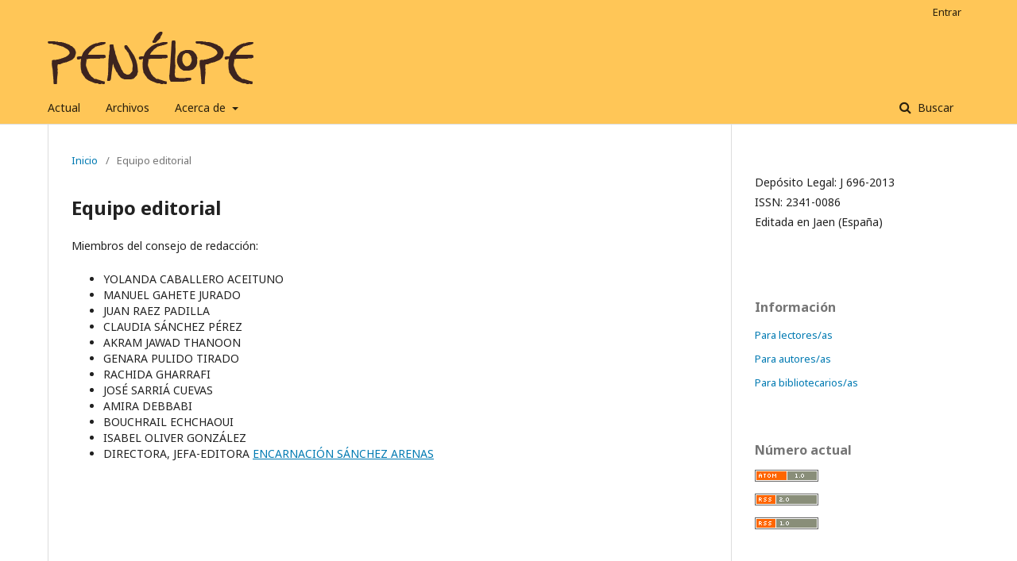

--- FILE ---
content_type: text/html; charset=utf-8
request_url: https://www.publicaciones.revistapenelope.com/rp/about/editorialTeam
body_size: 2660
content:
	<!DOCTYPE html>
<html lang="es-ES" xml:lang="es-ES">
<head>
	<meta charset="utf-8">
	<meta name="viewport" content="width=device-width, initial-scale=1.0">
	<title>
		Equipo editorial
							| Penélope: evolución histórica y literaria desde la antigüedad
			</title>

	
<meta name="generator" content="Open Journal Systems 3.1.2.4">
<link rel="icon" href="https://www.publicaciones.revistapenelope.com/public/journals/1/favicon_es_ES.png">
	<link rel="stylesheet" href="https://www.publicaciones.revistapenelope.com/rp/$$$call$$$/page/page/css?name=stylesheet" type="text/css" /><link rel="stylesheet" href="//fonts.googleapis.com/css?family=Noto+Sans:400,400italic,700,700italic" type="text/css" /><link rel="stylesheet" href="https://cdnjs.cloudflare.com/ajax/libs/font-awesome/4.7.0/css/font-awesome.css?v=3.1.2.4" type="text/css" />
</head>
<body class="pkp_page_about pkp_op_editorialTeam has_site_logo" dir="ltr">

	<div class="cmp_skip_to_content">
		<a href="#pkp_content_main">Ir al contenido principal</a>
		<a href="#pkp_content_nav">Ir al menú de navegación principal</a>
		<a href="#pkp_content_footer">Ir al pie de página del sitio</a>
	</div>
	<div class="pkp_structure_page">

				<header class="pkp_structure_head" id="headerNavigationContainer" role="banner">
			<div class="pkp_head_wrapper">

				<div class="pkp_site_name_wrapper">
																<div class="pkp_site_name">
																								<a href="															https://www.publicaciones.revistapenelope.com/index
													" class="is_img">
								<img src="https://www.publicaciones.revistapenelope.com/public/journals/1/pageHeaderLogoImage_es_ES.png" width="259" height="66" alt="Penélope: evolución histórica y literaria desde la antigüedad" />
							</a>
																	</div>
									</div>

								
									<nav class="pkp_navigation_primary_row" aria-label="Navegación del sitio">
						<div class="pkp_navigation_primary_wrapper">
																				<ul id="navigationPrimary" class="pkp_navigation_primary pkp_nav_list">
								<li class="">
				<a href="https://www.publicaciones.revistapenelope.com/rp/issue/current">
					Actual
				</a>
							</li>
								<li class="">
				<a href="https://www.publicaciones.revistapenelope.com/rp/issue/archive">
					Archivos
				</a>
							</li>
															<li class="">
				<a href="https://www.publicaciones.revistapenelope.com/rp/about">
					Acerca de
				</a>
									<ul>
																					<li class="">
									<a href="https://www.publicaciones.revistapenelope.com/rp/about">
										Sobre la revista
									</a>
								</li>
																												<li class="">
									<a href="https://www.publicaciones.revistapenelope.com/rp/about/submissions">
										Envíos
									</a>
								</li>
																												<li class="">
									<a href="https://www.publicaciones.revistapenelope.com/rp/about/editorialTeam">
										Equipo editorial
									</a>
								</li>
																												<li class="">
									<a href="https://www.publicaciones.revistapenelope.com/rp/about/privacy">
										Declaración de privacidad
									</a>
								</li>
																												<li class="">
									<a href="https://www.publicaciones.revistapenelope.com/rp/about/contact">
										Contacto
									</a>
								</li>
																		</ul>
							</li>
			</ul>

				

																									
	<form class="pkp_search" action="https://www.publicaciones.revistapenelope.com/rp/search/search" method="get" role="search">
		<input type="hidden" name="csrfToken" value="6c72a644992ea1ae726136fa29d62062">
				
			<input name="query" value="" type="text" aria-label="Búsqueda">
		

		<button type="submit">
			Buscar
		</button>
		<div class="search_controls" aria-hidden="true">
			<a href="https://www.publicaciones.revistapenelope.com/rp/search/search" class="headerSearchPrompt search_prompt" aria-hidden="true">
				Buscar
			</a>
			<a href="#" class="search_cancel headerSearchCancel" aria-hidden="true"></a>
			<span class="search_loading" aria-hidden="true"></span>
		</div>
	</form>
													</div>
					</nav>
								
				<nav class="pkp_navigation_user_wrapper" id="navigationUserWrapper" aria-label="Navegación del usuario">
						<ul id="navigationUser" class="pkp_navigation_user pkp_nav_list">
															<li class="profile">
				<a href="https://www.publicaciones.revistapenelope.com/rp/login">
					Entrar
				</a>
							</li>
										</ul>

				</nav>
			</div><!-- .pkp_head_wrapper -->
		</header><!-- .pkp_structure_head -->

						<div class="pkp_structure_content has_sidebar">
			<div id="pkp_content_main" class="pkp_structure_main" role="main">

<div class="page page_editorial_team">
	<nav class="cmp_breadcrumbs" role="navigation" aria-label="Usted está aquí:">
	<ol>
		<li>
			<a href="https://www.publicaciones.revistapenelope.com/rp/index">
				Inicio
			</a>
			<span class="separator">/</span>
		</li>
		<li class="current">
			<span aria-current="page">
									Equipo editorial
							</span>
		</li>
	</ol>
</nav>

	<h1>
		Equipo editorial
	</h1>
		<p>Miembros del consejo de redacción:</p>
<ul>
<li class="show">YOLANDA CABALLERO ACEITUNO</li>
<li class="show">MANUEL GAHETE JURADO</li>
<li class="show">JUAN RAEZ PADILLA</li>
<li class="show">CLAUDIA SÁNCHEZ PÉREZ</li>
<li class="show">AKRAM JAWAD THANOON</li>
<li class="show">GENARA PULIDO TIRADO</li>
<li class="show">RACHIDA GHARRAFI</li>
<li class="show">JOSÉ SARRIÁ CUEVAS</li>
<li class="show">AMIRA DEBBABI</li>
<li class="show">BOUCHRAIL ECHCHAOUI</li>
<li class="show">ISABEL OLIVER GONZÁLEZ</li>
<li class="show">DIRECTORA, JEFA-EDITORA&nbsp;<a href="http://encarnacion-sanchez-arenas.blogspot.com.es/" target="_blank" rel="noopener noreferrer">ENCARNACIÓN SÁNCHEZ ARENAS</a></li>
</ul>
</div><!-- .page -->

	</div><!-- pkp_structure_main -->

									<div class="pkp_structure_sidebar left" role="complementary" aria-label="Barra lateral">
				<div class="pkp_block block_custom" id="customblock-ISSN">
	<div class="content">
		<p>Depósito Legal: J 696-2013<br>ISSN: 2341-0086<br>Editada en Jaen (España)<br><br></p>
	</div>
</div>
<div class="pkp_block block_information">
	<span class="title">Información</span>
	<div class="content">
		<ul>
							<li>
					<a href="https://www.publicaciones.revistapenelope.com/rp/information/readers">
						Para lectores/as
					</a>
				</li>
										<li>
					<a href="https://www.publicaciones.revistapenelope.com/rp/information/authors">
						Para autores/as
					</a>
				</li>
										<li>
					<a href="https://www.publicaciones.revistapenelope.com/rp/information/librarians">
						Para bibliotecarios/as
					</a>
				</li>
					</ul>
	</div>
</div>
<div class="pkp_block block_web_feed">
	<span class="title">Número actual</span>
	<div class="content">
		<ul>
			<li>
				<a href="https://www.publicaciones.revistapenelope.com/rp/gateway/plugin/WebFeedGatewayPlugin/atom">
					<img src="https://www.publicaciones.revistapenelope.com/lib/pkp/templates/images/atom.svg" alt="Logo Atom">
				</a>
			</li>
			<li>
				<a href="https://www.publicaciones.revistapenelope.com/rp/gateway/plugin/WebFeedGatewayPlugin/rss2">
					<img src="https://www.publicaciones.revistapenelope.com/lib/pkp/templates/images/rss20_logo.svg" alt="Logo RSS2">
				</a>
			</li>
			<li>
				<a href="https://www.publicaciones.revistapenelope.com/rp/gateway/plugin/WebFeedGatewayPlugin/rss">
					<img src="https://www.publicaciones.revistapenelope.com/lib/pkp/templates/images/rss10_logo.svg" alt="Logo RSS1">
				</a>
			</li>
		</ul>
	</div>
</div>

			</div><!-- pkp_sidebar.left -->
			</div><!-- pkp_structure_content -->

<div id="pkp_content_footer" class="pkp_structure_footer_wrapper" role="contentinfo">

	<div class="pkp_structure_footer">

		
		<div class="pkp_brand_footer" role="complementary">
			<a href="https://www.publicaciones.revistapenelope.com/rp/about/aboutThisPublishingSystem">
				<img alt="Acerca de este sistema de publicación" src="https://www.publicaciones.revistapenelope.com/templates/images/ojs_brand.png">
			</a>
		</div>
<!-- Cultural Hosting link -->
<p class="ch-link">Soporte por <a title="Servicios Web para Instituciones Culturaless" href="https://culturalhosting.com/es" target="_blank" rel="noopener">Cultural Hosting</a></p>
<!-- End Cultural Hosting Link -->
	</div>
</div><!-- pkp_structure_footer_wrapper -->

</div><!-- pkp_structure_page -->

<script src="//ajax.googleapis.com/ajax/libs/jquery/3.3.1/jquery.min.js?v=3.1.2.4" type="text/javascript"></script><script src="//ajax.googleapis.com/ajax/libs/jqueryui/1.12.0/jquery-ui.min.js?v=3.1.2.4" type="text/javascript"></script><script src="https://www.publicaciones.revistapenelope.com/lib/pkp/js/lib/jquery/plugins/jquery.tag-it.js?v=3.1.2.4" type="text/javascript"></script><script src="https://www.publicaciones.revistapenelope.com/plugins/themes/default/js/lib/popper/popper.js?v=3.1.2.4" type="text/javascript"></script><script src="https://www.publicaciones.revistapenelope.com/plugins/themes/default/js/lib/bootstrap/util.js?v=3.1.2.4" type="text/javascript"></script><script src="https://www.publicaciones.revistapenelope.com/plugins/themes/default/js/lib/bootstrap/dropdown.js?v=3.1.2.4" type="text/javascript"></script><script src="https://www.publicaciones.revistapenelope.com/plugins/themes/default/js/main.js?v=3.1.2.4" type="text/javascript"></script>


</body>
</html>
